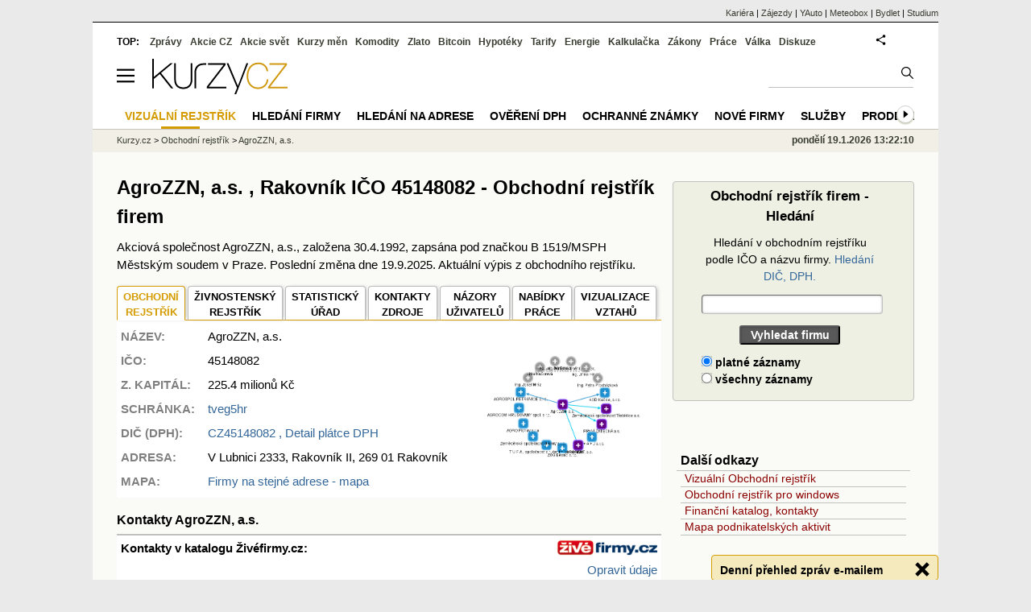

--- FILE ---
content_type: text/html; charset=utf-8
request_url: https://rejstrik-firem.kurzy.cz/45148082/agrozzn-as/
body_size: 14860
content:
<!DOCTYPE html>
<html lang="cs">
	<head>
	<meta http-equiv="X-UA-Compatible" content="IE=edge">

	
	<script>z_start = new Date();mobile_view=false;jsmobil=0;pp_gemius_identifier='0niQAutsv0Sx00j7k26sM8cPDkFkqUMVN0OZjsogK7T.r7';var pp_gemius_use_cmp=true;window['gtag_enable_tcf_support']=true</script>


	<meta charset="utf-8"><meta http-equiv="content-language" content="cs">
	<title>AgroZZN, a.s. , Rakovník IČO 45148082 - Obchodní rejstřík firem | Kurzy.cz</title>
	<meta name="description" content="AgroZZN, a.s., V Lubnici, Rakovník, výpis z obchodního rejstříku - adresa sídla firmy, majitelé, vedení firmy, založení a vznik obchodní společnosti, předměty činnosti, aktuální výpis AgroZZN, a.s."><meta property='og:image' content='https://i.fin.cz/og/rejstrik-firem.kurzy.cz/45148082/agrozzn-as___add[260119].png' /><meta name="author" content="Kurzy.cz">

	
		<meta name="viewport" content="width=990">
		<script>
	/* <![CDATA[ */
	var a_adv={im:function(t){},ram:function(t){},repairIE:function(t){},all:function(t){},get_one:function(t){},rscript:function(t){},mscript:function(t){}}
	var alia_gSeznamSession
	var alia_adv = {code:'wCFdHome',mc_msg_top:'11457',mc_msg_bot:'10596',mc_msg_rtb:'10596',AdFormCat:'33',tree_code:'wCFdHome',flavour:'full',noview:'',lv:'1',nm:'1'};  
	var alia_gAdServer = 'rs.kurzy.cz'; 
	/*var alia_gAdServer = 'www.kurzy.cz';*/ 
	var alia_gAdPosition = 'wCentrumFirem';
	var alia_gAdvBulkTemplates  = '______________';
	
		alia_adv.imm = '[base64]'; 
		var alia_gAdvBulkPositions  = '[base64]'; 
		var alia_gAdvPriority = '_doublesky_300adsense_|_250stranka_300adsense_|_topexclusiv_rectangle_|_rectangle_'
	
	var alia_gCode = 'wCFdHome';
	var alia_gLV = '1'
	var alia_gAdSpecialPosition = ''   
	
	var alia_gDFP = 1
	
	var alia_gVersion = ''
	var alia_adv_params = {};
	var a_adv_cizadb = false;
	var alia_gPrf = 'prf';
	/* ]]> */
</script>



	

	<script src="//s.fin.cz/l/levelN.asp?flavour=full&lmf=251218" async></script>

	 <link type="text/css" href="https://s.fin.cz/l/lm6.css?v=322" rel="stylesheet" media="all"> 

	
	
	<link rel="alternate" type="application/rss+xml" title="RSS kurzy.cz" href="https://www.kurzy.cz/zpravy/util/forext.dat?type=rss">
    <script defer src="https://s.fin.cz/l/js/all2025.js?lmf=251126b" charset="utf-8"></script>

	
	<script src="//ajax.googleapis.com/ajax/libs/jquery/3.6.0/jquery.min.js"></script>

	
  <link type="text/css" href="//s.fin.cz/l/css/lm_second.css?v=0.4" rel="stylesheet" media="screen, projection">
  <link type="text/css" href="//s.fin.cz/l/css/or.css?v=1" rel="stylesheet" media="screen, projection">
  

  
  <script src="//s.fin.cz/vor/jquery-ui-1.10.4.custom.min.js"></script>
<script src="//s.fin.cz/vor/jquery.qtip.min.js"></script>
<script src="//s.fin.cz/vor/cytoscape.min.js"></script>
<script src="//s.fin.cz/vor/cytoscape-plugins.min.js"></script>
<script src="//s.fin.cz/vor/rf_frame.js?v=1.3"></script>



	
		
	</head>
	<body>
	
	
	<div id="adv_mobile"><script>a_adv.im('mobile')</script></div>
	
	<div id="ram" class="ecb">
	
		
		
			<div id="adv_ram"><script>a_adv.im('ram')</script></div>
		
		

		<div id="ram_inner" class="ecb">
		<script>a_adv.ram('k')</script>

		
			<div id="contentnew" class="ecb 1">
		

			
				
					<div id="adv_content"><script> a_adv.im('content') </script></div>
				
			

			
			
  

  <style>
  

  </style>

  
	<!-- levy pravy sloupec bez predelu -->
	<div id="main" class="ecb">
	  <div id="leftcolumn" class="ecb">
		
		
		<h1>AgroZZN, a.s. , Rakovník IČO 45148082 - Obchodní rejstřík firem
</h1>
		
		
		<!--lc-->
		 

<div style="margin-bottom:1em">Akciová společnost AgroZZN, a.s., založena 30.4.1992, zapsána pod značkou B 1519/MSPH Městským soudem v Praze. Poslední změna dne 19.9.2025. Aktuální výpis z obchodního rejstříku.</div>

  
  	<div id="vorgraf" style="display:none">
	  <div class="existingTag">
		<a class="closeButton"></a>
		<div id="graph"></div>
	  </div>
	</div>


  <div id="adv_topclient1" style="text-align: center"><script> a_adv.im('topclient1') </script></div>
  
  <div class="leftcolumnwidth ecb" style="line-height:1.5" itemscope itemtype="http://schema.org/Organization">

  <section class="topmenuxslide">	
  <ul id="ormenu2" class="tabs2">
      <li class="act2">
        
          
            
              <span>OBCHODNÍ<br />REJSTŘÍK</span>
            
          
        
      </li>
      <li>
        
          
            <a href="/45148082/agrozzn-as/zivnosti/"
			 itemprop="sameAs">ŽIVNOSTENSKÝ <br />REJSTŘÍK</a></li>
          
        
      <li>
        
		  <a href="/45148082/agrozzn-as/statisticky-urad/" title="Data z Českého statistického úřadu" itemprop="sameAs">STATISTICKÝ<br />ÚŘAD</a>
        
      </li>
      <li>
		
        
          <a href="/45148082/agrozzn-as/zdroje/" title="Zdroje dat o subjektu">KONTAKTY<br />ZDROJE</a>
        
        		
      </li>
      <li>
		
		
          <a href="/45148082/agrozzn-as/nazory-diskuze-forum/">NÁZORY<br />UŽIVATELŮ</a>
        
        
	  </li>
      <li>
        
          
            <a href="/45148082/agrozzn-as/nabidky-prace/" title="Volná pracovní místa v AgroZZN, a.s.">NABÍDKY <br />PRÁCE</a>
          
        
      </li>
	  
      <li>
        
          <a href="" class="vorgraf" id="CZC45148082-1" title="AgroZZN, a.s. - Vizualizace vztahů v obchodním rejstříku" itemprop="sameAs">VIZUALIZACE <br />VZTAHŮ</a>
        
      </li>
	  
  </ul>
  </section>

  
    <div class="vcard">
      <table id="orsmallinfotab">
        <tr>
          <td style="vertical-align:top"><strong>NÁZEV:</strong></td>
		  <td><span class="fn org" itemprop="legalName">AgroZZN, a.s.</span></td>
		  
          <td rowspan="4">
             
              <img loading="lazy" src="https://rejstrik-firem.kurzy.cz/loga-firem/82/80/45148082-agrozzn-as.png" alt="AgroZZN, a.s. - logo" itemprop="logo" />
            
          </td>
          <td rowspan="7" style="text-align:right">
              
                <div style="width:200px">
                  <a href="" class="vorgraf" id="CZC45148082-2" title="AgroZZN, a.s. - Grafické zobrazení vztahů rejstříku firem">
                    <img loading="eager" src="/rejstrik-nahled/vor-45148082-agrozzn-as.png" alt="AgroZZN, a.s. - náhled vizuálního zobrazení vztahů obchodního rejstříku" style="max-width:190px" itemprop="image" />
                  </a>
                </div>
			  
          </td>
        </tr>
		
  
        
		<tr><td><strong>IČO:</strong></td><td>45148082</td></tr>
        

		
          <tr><td><strong>Z. KAPITÁL:</strong></td>
			<td>
			  
			  
				   225.4 milionů 
				  Kč
			  			  
			</td>
		  </tr>
        

		
        
          <tr>
            <td><strong>SCHRÁNKA: </strong></td>
            <td><a href="/45148082/agrozzn-as/datove-schranky/" title="Kontakty: Datová schránka">tveg5hr</a>
			</td>
          </tr>
        
		

		
        
          <tr>
			<td style="vertical-align:top"><strong>DIČ (DPH):</strong></td><td colspan="2"> 
			  <a href="/45148082/agrozzn-as/registrace-dph/" title="DIČ: CZ45148082">
			  <span itemprop="vatID">CZ45148082</span>
			  , Detail  plátce DPH
			  
			  </a>

			  
			</td>
		  </tr>
        
		

		

        

        <tr><td style="vertical-align:top"><strong>ADRESA:</strong></td>
		  <td colspan="2"><span itemprop="address">V Lubnici 2333, Rakovník II, 269 01 Rakovník

</span></td>
		</tr>        

        
          <tr>
            <td><strong>MAPA:</strong></td>
			<td colspan="2"><a href="https://regiony.kurzy.cz/rakovnik/v-lubnici/2333">Firmy na stejné adrese - mapa</a>
            </td>
          </tr>
        

        
      </table>

      
        <div style="display:none" itemprop="address" itemscope itemtype="http://schema.org/PostalAddress">
		<span class="adr"> 		  
		<span class="street-address" itemprop="streetAddress">V Lubnici 2333</span>
		<span class="locality" itemprop="addressLocality">Rakovník</span>
		<span class="postal-code" itemprop="postalCode">26901</span>
		</span>
        </div>
      
    </div>
    <meta itemprop="foundingDate" content="1992-04-30" />
    

  

  <div id="adv_topexclusiv">
	<script>a_adv.im('topexclusiv')</script>
</div>

  <div id="adv_rectangle">
	<script>a_adv.im('rectangle')</script>
  </div>



  
    

      


        <h2 id="kontakty" style="margin-top:1em">Kontakty AgroZZN, a.s.</h2>
        <div style="background-color: white;border-bottom: 2px solid silver;border-top:2px solid silver;line-height:1.8;padding:5px">
          <a href="/~nr/45148082/agrozzn-as/zivefirmy/poptavka"><img loading="lazy" src="https://rejstrik-firem.kurzy.cz/static/rejstrik-firem/zivefirmy-logo.gif" alt="" style="float:right;width:125px;text-align:right" /></a>

          
			
			  <div style="position:absolute; bottom:5px; right:5px;text-align:right"><a href="/~nr/45148082/agrozzn-as/zivefirmy/poptavka">Odeslat poptávku firmě <br />AgroZZN, a.s.</a></div>
			  
          

          <h3>Kontakty v katalogu Živéfirmy.cz:</h3>		  
          
			
            <div style="float:right"><a href="/~nr/45148082/agrozzn-as/zivefirmy-doplnit">Opravit údaje</a></div>
          	
			<div style="clear:both"></div>
			<table>
              
                <tr><td style="width:110px;color:gray;vertical-align:top"><b>TELEFON:</b></td><td itemprop="telephone">313 283 200 &nbsp;- generální ředitel</td></tr>
              
              
                <tr><td style="width:110px;color:gray"><b>EMAIL:</b></td><td><a href="mailto:sekretariat@agrozzn.cz" itemprop="email">sekretariat@agrozzn.cz</a></td></tr>
              
              
                <tr><td style="color:gray"><b>WWW:</b></td><td><a href="http://www.agrozzn.cz" rel="nofollow">www.agrozzn.cz</a></td></tr>
              

              
              
              
            </table>

          
        </div>
      

      <script> $('#sluzbycz').click(function(){if(this.href.indexOf('affil')<0)window.location = this.href+='?sys_affil=576013'; }); </script>
	  
    


	
	  
	  

	



  



  

	  
	  <br>
      <h2 id="zmeny" class="id">Poslední změny a události AgroZZN,&nbsp;a.s.</h2>
      

<div>

  

  


  <table class="pd rca rowcl padall" style="margin-bottom:5px">
	
	<tr class="typ2">
	  <td class="r">
		
		<a href="/rejstrik-firem/DO-45148082-agrozzn-as/#id_sekce_osoba">19.9.2025</a>
		
		<!--b-->&nbsp;<!--e-->
	  &nbsp;
	  </td>
	  <td class="justify">
	  
		
		  Člen dozorčí rady <a href="/osoba/501649/">Ing. Miroslav Lněnička CSc.</a>
		
	  </td>
	</tr>
	
	<tr class="typ0">
	  <td class="r">
		
		<a href="/rejstrik-firem/DO-45148082-agrozzn-as/#id_sekce_osoba">19.9.2025</a>
		
		<!--b-->&nbsp;<!--e-->
	  &nbsp;
	  </td>
	  <td class="justify">
	  
		
		  Vymazán člen dozorčí rady <span style="color:gray;text-decoration:line-through">Ing. Miroslav Lněnička CSc.</span> 
		
	  </td>
	</tr>
	
	<tr class="typ2">
	  <td class="r">
		
		<a href="/rejstrik-firem/DO-45148082-agrozzn-as/#id_sekce_osoba">5.6.2024</a>
		
		<!--b-->&nbsp;<!--e-->
	  &nbsp;
	  </td>
	  <td class="justify">
	  
		
		  Změna: Člen představenstva <a href="/osoba/289053/">Ing. Josef Mráz</a>
		
	  </td>
	</tr>
	
	<tr class="typ0">
	  <td class="r">
		
		<a href="/rejstrik-firem/DO-45148082-agrozzn-as/#id_sekce_pp">5.6.2024</a>
		
		<!--b-->&nbsp;<!--e-->
	  &nbsp;
	  </td>
	  <td class="justify">
	  
		
		  Vymazán předmět podnikání: <span style="color:gray;text-decoration:line-through">opravy silničních vozidel&nbsp;...</span> 
		
	  </td>
	</tr>
	
	<tr class="typ0">
	  <td class="r">
		
		<a href="/rejstrik-firem/DO-45148082-agrozzn-as/#id_sekce_pp">5.6.2024</a>
		
		<!--b-->&nbsp;<!--e-->
	  &nbsp;
	  </td>
	  <td class="justify">
	  
		
		  Vymazán předmět podnikání: <span style="color:gray;text-decoration:line-through">provozování emisní stanice&nbsp;...</span> 
		
	  </td>
	</tr>
	
	<tr class="typ0">
	  <td class="r">
		
		<a href="/rejstrik-firem/DO-45148082-agrozzn-as/#id_sekce_pp">5.6.2024</a>
		
		<!--b-->&nbsp;<!--e-->
	  &nbsp;
	  </td>
	  <td class="justify">
	  
		
		  Vymazán předmět podnikání: <span style="color:gray;text-decoration:line-through">opravy ostatních dopravních prostředků a pracovních strojů&nbsp;...</span> 
		
	  </td>
	</tr>
	
	<tr class="typ2">
	  <td class="r">
		
		<a href="/rejstrik-firem/DO-45148082-agrozzn-as/#id_sekce_firma">3.5.2024</a>
		
		<!--b-->&nbsp;<!--e-->
	  &nbsp;
	  </td>
	  <td class="justify">
	  
		
		  
		
	  </td>
	</tr>
	
  </table>


  


</div>




      
        <div style="width:100%;text-align:right;margin-bottom:1em">
          <a href="/45148082/agrozzn-as/zmeny/"><b>Všechny změny a události ve společnosti AgroZZN,&nbsp;a.s.</b></a>
        </div>
      
	  

	  	

	

  
	
	  <div style="width:100%;text-align:right;font-size:13px"><a name="form" id="zobraz_selekci" style="cursor:pointer">Zobraz formulář pro selekci výpisu obchodního rejstříku</a> </div>
<div id="selekce_vypisu" style="display:none">
  <h3>Selekce výpisu z rejstříku AgroZZN, a.s.</h3>
<form name="or_search" method="get" action="/45148082/agrozzn-as/vztahy/" class="simpleform">	
  
  <table id="or_select_table" class="formpart" style="width:100%">
	<tr style="padding:2px 0">
	  <td style="padding:0 0 0 20px"><select name="pg_field" id="id_pg_field">
  <option value="0" selected>Fyzické osoby</option>

  <option value="1">Právnické osoby</option>

  <option value="2">Předměty podnikání</option>

</select></td>
	  <td><b>Aktuální vztahy</b>&nbsp;<input type="checkbox" name="zive_field" id="id_zive_field" checked>&nbsp;</td>
	  <td><b>Historické vztahy</b>&nbsp;<input type="checkbox" name="hist_field" id="id_hist_field">&nbsp;</td>		  
	  <td><input type="submit" value="Vyhledat" style="float:right;margin-right:1em" /></td>
	</tr>
  </table>
</form>
</div>
<script>
$(document).ready(function(){
  $("#zobraz_selekci").click(function(){
    $("#selekce_vypisu").toggle(500);
  });
});
</script>

	
  

  
	
    <h2 style="font-size:16px">Obchodní rejstřík:  
  
    
        aktuální&nbsp;výpis
    <span class="orbar">|</span> 
  

    
        <a href="/rejstrik-firem/DO-45148082-agrozzn/">úplný výpis</a>
    <span class="orbar">|</span> 

    
        
		<a href="/45148082/agrozzn-as/vztahy/" title="Obchodní rejstřík, Živnostenský rejstřík">vztahy osob</a>
        
    
    <span class="orbar">|</span> 

    
        
		<a href="/45148082/agrozzn-as/sbirka-listin/">sbírka&nbsp;listin&nbsp;(114)</a>
        
    
</h2>


    
	<div style="margin-top:1em">
      
		<div id="ormaininfotab" title="AgroZZN, a.s. – obchodní rejstřík, aktuální výpis" data-thumb="1">
  <div>
	<h2>AgroZZN, a.s. – obchodní rejstřík, aktuální výpis</h2>
	



<div>
  <div class="dvt1">
	<div class="dvr1">
	  <div class="dvc1">
		<b>Datum vzniku a zápisu</b>
	  </div>
	  <div class="dvc1">
		<div>30.&nbsp;duben&nbsp;1992&nbsp;</div>
	  </div>
	  
	</div>
  </div>

  
  
<div class="dvt1">	
  <div class="dvr1">
	<div class="dvc1">
	  
	  <b><span id="id_sekce_znacka"></span>Spisová značka</b>
	  		
	</div>
	<div class="dvc1" >
	  B 1519/MSPH Městský soud v Praze
	</div>
	
  </div>
</div>


  

  
  
<div class="dvt1">	
  <div class="dvr1">
	<div class="dvc1">
	  
	  <b><span id="id_sekce_nazev"></span>Obchodní firma</b>
	  		
	</div>
	<div class="dvc1" >
	  AgroZZN, a.s.
	</div>
	
  </div>
</div>


  

  
  
<div class="dvt1">	
  <div class="dvr1">
	<div class="dvc1">
	  
	  <b><span id="id_sekce_sidlo"></span>Sídlo</b>
	  		
	</div>
	<div class="dvc1" >
	  V Lubnici 2333, Rakovník II, 269 01 Rakovník
	</div>
	
  </div>
</div>


  

  <div class="dvt1">
	<div class="dvr1">
	  <div class="dvc1">
		<b>Identifikační číslo</b>
	  </div>
	  <div class="dvc1">
		<div>45148082&nbsp;</div>
	  </div>
	  
	</div>
  </div>

  <div class="dvt1">
	<div class="dvr1">
	  <div class="dvc1">
		<b>Právní forma</b>
	  </div>
	  <div class="dvc1">
		<div>Akciová společnost&nbsp;</div>
	  </div>
	  
	</div>
  </div>



  
<div class="dvt1">	
  <div class="dvr1">
	<div class="dvc1">
	  
	  <b><span id="id_sekce_cinnosti"></span>Předmět podnikání</b>
	  		
	</div>
	<div class="dvc1" >
	  provozování dráhy - vlečky
	</div>
	
  </div>
</div>



  
<div class="dvt1">	
  <div class="dvr1">
	<div class="dvc1">
	  		
	</div>
	<div class="dvc1" >
	  zemědělská výroba
	</div>
	
  </div>
</div>



  
<div class="dvt1">	
  <div class="dvr1">
	<div class="dvc1">
	  		
	</div>
	<div class="dvc1" >
	  výroba, obchod a služby neuvedené v přílohách 1 až 3 živnostenského zákona
	</div>
	
  </div>
</div>



  
<div class="dvt1">	
  <div class="dvr1">
	<div class="dvc1">
	  		
	</div>
	<div class="dvc1" >
	  činnost účetních poradců, vedení účetnictví, vedení daňové evidence
	</div>
	
  </div>
</div>



  
<div class="dvt1">	
  <div class="dvr1">
	<div class="dvc1">
	  		
	</div>
	<div class="dvc1" >
	  silniční motorová doprava - nákladní vnitrostátní provozovaná vozidly o největší povolené hmotnosti do 3,5 tuny včetně, - nákladní vnitrostátní provozovaná vozidly o největší povolené hmotnosti nad 3,5 tuny
	</div>
	
  </div>
</div>



  
<div class="dvt1">	
  <div class="dvr1">
	<div class="dvc1">
	  		
	</div>
	<div class="dvc1" >
	  speciální ochranná dezinfekce, dezinsekce a deratizace - bez použití toxických nebo vysoce toxických chemických látek a chemických přípravků s výjimkou speciální ochranné dezinfekce, dezinsekce a deratizace v potravinářských a zemědělských provozech, - v potravinářských nebo zemědělských provozech, - toxickými nebo vysoce toxickými chemickými látkami nebo chemickými přípravky, s výjimkou speciální ochranné dezinsekce a deratizace v potravinářských nebo zemědělských provozech
	</div>
	
  </div>
</div>



  
<div class="dvt1">	
  <div class="dvr1">
	<div class="dvc1">
	  		
	</div>
	<div class="dvc1" >
	  prodej chemických látek a chemických přípravků klasifikovaných jako vysoce toxické a toxické
	</div>
	
  </div>
</div>



  
<div class="dvt1">	
  <div class="dvr1">
	<div class="dvc1">
	  		
	</div>
	<div class="dvc1" >
	  distribuce pohonných hmot
	</div>
	
  </div>
</div>



  
<div class="dvt1">	
  <div class="dvr1">
	<div class="dvc1">
	  		
	</div>
	<div class="dvc1" >
	  pronájem nemovitostí, bytů a nebytových prostor.
	</div>
	
  </div>
</div>



  
<div class="dvt1">	
  <div class="dvr1">
	<div class="dvc1">
	  		
	</div>
	<div class="dvc1" >
	  kontrolní testování profesionálních zařízení pro aplikaci přípravků
	</div>
	
  </div>
</div>







  <h2 style="margin-top:10px">Statutární orgán - představenstvo</h2>
  <div class="dvt1">
	<div class="dvr1">
	  <div class="dvc1">		
		<div style="padding-left:10px">
		<b style="color:gray"><span id="id_sekce_firma"></span><span id="id_sekce_xfirma"></span><span id="id_sekce_osoba"></span>
		  
		  Předseda představenstva
		</b>
		</div>
	  </div>	
	  <div class="dvc1o" >
		
		  
			
			<a href="/osoba/465727/">Ing. Jan Bretšnajdr

</a> <br /> Rakovník
			
			

<br /> Den vzniku funkce: 1.&nbsp;červen&nbsp;2021



<br /> Den vzniku členství: 1.&nbsp;červen&nbsp;2021



			


		  
		
	  </div>

	  
	</div>
  </div> 

  
  <div class="dvt1">
	<div class="dvr1">
	  <div class="dvc1">		
		<div style="padding-left:10px">
		<b style="color:gray">
		  
		  Místopředseda představenstva
		</b>
		</div>
	  </div>	
	  <div class="dvc1o" >
		
		  
			
			  <a href="/26185610/agrofert-as/">AGROFERT, a.s.</a> IČO: 26185610 <br /> Pyšelská 2327/2, Chodov, 149 00 Praha
			
			

<br /> Den vzniku funkce: 3.&nbsp;květen&nbsp;2024



<br /> Den vzniku členství: 3.&nbsp;květen&nbsp;2024



			


		  
		
	  </div>

	  
	</div>
  </div> 

  
  <div class="dvt1">
	<div class="dvr1">
	  <div class="dvc1">		
		<div style="padding-left:10px">
		<b style="color:gray">
		  
		  Při výkonu funkce zastupuje
		</b>
		</div>
	  </div>	
	  <div class="dvc1o" >
		
		  
			
			<a href="/osoba/289053/">Ing. Josef Mráz

</a> <br /> Praha
			
			





			


		  
		
	  </div>

	  
	</div>
  </div> 

  
  <div class="dvt1">
	<div class="dvr1">
	  <div class="dvc1">		
		<div style="padding-left:10px">
		<b style="color:gray">
		  
		  Člen představenstva
		</b>
		</div>
	  </div>	
	  <div class="dvc1o" >
		
		  
			
			<a href="/osoba/537052/">Ing. Jiřina Hrubá

</a> <br /> okres Louny
			
			



<br /> Den vzniku členství: 1.&nbsp;červen&nbsp;2021



			


		  
		
	  </div>

	  
	</div>
  </div> 

  <h2 style="margin-top:10px"></h2>
  <div class="dvt1">
	<div class="dvr1">
	  <div class="dvc1">		
		<div style="padding-left:10px">
		<b style="color:gray">
		  
		  Počet členů
		</b>
		</div>
	  </div>	
	  <div class="dvc1o" >
		
		   3
		
	  </div>

	  
	</div>
  </div> 

  
  <div class="dvt1">
	<div class="dvr1">
	  <div class="dvc1">		
		<div style="padding-left:10px">
		<b style="color:gray">
		  
		  Způsob jednání
		</b>
		</div>
	  </div>	
	  <div class="dvc1o" >
		
		  Jménem společnosti jedná představenstvo: a) společně dva členové představenstva, z nichž jeden je předsedou nebo místopředsedou představenstva, nebo b) společně tři členové představenstva v záležitostech  zcizování nebo zatěžování  akcií a jiných podílů na právnických osobách v majetku společnosti, nebo c)  samostatně člen představenstva nebo společně členové představenstva, které k tomu jednání v určitém rozsahu nebo na určitou dobu pověří představenstvo svým rozhodnutím. 
		
	  </div>

	  
	</div>
  </div> 

  <h2 style="margin-top:10px">Dozorčí rada</h2>
  <div class="dvt1">
	<div class="dvr1">
	  <div class="dvc1">		
		<div style="padding-left:10px">
		<b style="color:gray">
		  
		  Člen dozorčí rady
		</b>
		</div>
	  </div>	
	  <div class="dvc1o" >
		
		  
			
			<a href="/osoba/426260/">Jitka Kučerová

</a> <br /> okres Rakovník
			
			



<br /> Den vzniku členství: 1.&nbsp;červen&nbsp;2021



			


		  
		
	  </div>

	  
	</div>
  </div> 

  
  <div class="dvt1">
	<div class="dvr1">
	  <div class="dvc1">		
		<div style="padding-left:10px">
		<b style="color:gray">
		  
		  Předseda dozorčí rady
		</b>
		</div>
	  </div>	
	  <div class="dvc1o" >
		
		  
			
			<a href="/osoba/641696/">Ing. Petra Procházková

</a> <br /> Praha
			
			

<br /> Den vzniku funkce: 1.&nbsp;červen&nbsp;2021



<br /> Den vzniku členství: 1.&nbsp;červen&nbsp;2021



			


		  
		
	  </div>

	  
	</div>
  </div> 

  
  <div class="dvt1">
	<div class="dvr1">
	  <div class="dvc1">		
		<div style="padding-left:10px">
		<b style="color:gray">
		  
		  Člen dozorčí rady
		</b>
		</div>
	  </div>	
	  <div class="dvc1o" >
		
		  
			
			<a href="/osoba/501649/">Ing. Miroslav Lněnička
 CSc.
</a> <br /> Olomouc
			
			



<br /> Den vzniku členství: 4.&nbsp;únor&nbsp;2025



			


		  
		
	  </div>

	  
	</div>
  </div> 

  <h2 style="margin-top:10px"></h2>
  <div class="dvt1">
	<div class="dvr1">
	  <div class="dvc1">		
		<div style="padding-left:10px">
		<b style="color:gray">
		  
		  Počet členů
		</b>
		</div>
	  </div>	
	  <div class="dvc1o" >
		
		   3
		
	  </div>

	  
	</div>
  </div> 

  
  <div class="dvt1">
	<div class="dvr1">
	  <div class="dvc1">		
		<div>
		<b>
		  
		  Jediný akcionář
		</b>
		</div>
	  </div>	
	  <div class="dvc1o" >
		
		  
			
			  <a href="/26185610/agrofert-as/">AGROFERT, a.s.</a> IČO: 26185610 <br /> Pyšelská 2327/2, 149 00 Praha
			
			





			


		  
		
	  </div>

	  
	</div>
  </div> 





  <div class="dvt1">	
  <div class="dvr1">
	<div class="dvc1">
	  
	  <b><span id="id_sekce_akcie"></span>Akcie</b>
	  		
	</div>
	<div class="dvc1" >

	počet 1 ks 
	kmenové akcie na jméno
	
	v zaknihované podobě
	
	ve jmenovité hodnotě 225 439 722,-Kč	
  
	</div>
	
  </div>
</div>




  <div class="dvt1">	
  <div class="dvr1">
	<div class="dvc1">
	  
	  <b><span id="id_sekce_kapital"></span>Základní kapitál</b>
	  		
	</div>
	<div class="dvc1" >

  225 439 722,-Kč <br />
  
  
  
	</div>
	
  </div>
</div>





</div>

	
  </div>
</div>

      
      <br>

	  
    
	  	  



	  
        <h3><a href="/45148082/agrozzn-as/sbirka-listin/">Sbírka listin</a>, nejnovější listiny</h3>
        
<table class="pd leftcolumnwidth rca">
<thead>
<tr>
<th>Číslo listiny</th><th>Typ listiny</th>
<th>Vznik listiny</th>
<th>Založeno do SL</th>
<th>Stránek</th>

</tr>
</thead>
<tbody>

<tr>
<td>

  
  <a href="/~nr/45148082/agrozzn-as/sbirka-listin/45148082-b-1519sl123msph/">B 1519/SL123/MSPH</a>
  

</td>
<td> účetní závěrka [2013], výroční zpráva [2013], zpráva o vztazích dle §66a ods.9, zpráva auditora<!-- a --></td>
<td class="rght">21.03.2014</td>
<td class="rght">26.11.2014</td>
<td class="rght">46</td>
</tr>

<tr>
<td>

  
  <a href="/~nr/45148082/agrozzn-as/sbirka-listin/45148082-b-1519sl122msph/">B 1519/SL122/MSPH</a>
  

</td>
<td> notářský zápis
 NZ 509/2014-projekt rozdělení<!-- a --></td>
<td class="rght">22.09.2014</td>
<td class="rght">20.10.2014</td>
<td class="rght">45</td>
</tr>

<tr>
<td>

  
  <a href="/~nr/45148082/agrozzn-as/sbirka-listin/45148082-b-1519sl121msph/">B 1519/SL121/MSPH</a>
  

</td>
<td> zpráva auditora
 +zahaj.rozvaha k 1.1.2014<!-- a --></td>
<td class="rght">01.01.2014</td>
<td class="rght">20.10.2014</td>
<td class="rght">75</td>
</tr>

</tbody>
</table>


        <a href="/45148082/agrozzn-as/sbirka-listin/">Sbírka listin AgroZZN, a.s.</a>
        <br> &nbsp;
      

      <br />
	  <h3>Aktuální výpis z obchodního rejstříku - veřejný rejstřík</h3>
      <div style="width:100%;text-align:justify">
        Tato stránka obsahuje aktuální výpis  
  údajů firmy <b>AgroZZN, a.s.</b> 
  Údaje byly staženy 9. října 2025 z <a href="https://dataor.justice.cz/" rel="nofollow">datové služby justice.cz</a> dle IČO <a href="/~nr/45148082/agrozzn-as/" rel="nofollow"><b>45148082</b></a>
	a údaje ve výpise nebyly dle systému ARES do dnešního dne změněny. <br /> <br />

  <p>
  Z důvodu ochrany osobních údajů nejsou na stránce data narození a úplné adresy fyzických osob. 
  Kompletní výpis včetně dat narození a adres lze zobrazit po zadání IČO <a href="/~nr/45148082/agrozzn-as/" rel="nofollow"><b>45148082</b></a> na originální stránce obchodního rejstříku <a href="http://or.justice.cz" rel="nofollow" target="_blank">justice.cz</a>. 
  </p>
  
  <p>
  Výpis z obchodního (spolkového) rejstříku uváděný na stránkách serveru Kurzy.cz má pouze informativní hodnotu k datu uvedenému v záhlaví výpisu, nenahrazuje oficiální výpis z obchodního (spolkového) rejstříku 
	a nelze jej použít při právních úkonech, např. při jednáních se státními úřady. Oficiální výpis je možné pořídit u libovolného rejstříkového soudu, v jakékoli notářské kanceláři, na obecním či městském úřadě 
	a na pobočkách pošty se službou Czech POINT.
	</p> 
	

      </div>
    </div>

    <br />
    

	
  

  

  

  

  

  

  


  


  

  

  












<section>
  <h3 style="margin-top:2em">Zdroje dat a ochrana osobních údajů</h3>
  <p>
    Kurzy.cz zobrazují pouze údaje z otevřených dat, z informací zveřejněných orgány veřejné správy 
    nebo z databází, které zpracováváme jako zpracovatel na základě smlouvy s jiným správcem 
    (např. ŽivéFirmy.cz). Osobní údaje jsou zveřejňovány v souladu s Nařízením (EU) 2016/679 (GDPR) 
    a zákonem č. 110/2019 Sb. Podrobnosti o rozsahu zpracování a právech subjektů údajů najdete 
	v dokumentu <strong>„<a href="https://www.kurzy.cz/osobni-udaje/verejne-zdroje/">Zpracování osobních údajů z veřejných zdrojů</a>“</strong>.
	
  </p>
  <h3>Žádosti, námitky a opravy</h3>
  <p>
    Žádosti a připomínky ke zveřejněným údajům posílejte na 
    <a href="mailto:info@kurzy.cz">info@kurzy.cz</a>. Protože údaje nepřebíráme přímo od subjektů 
    údajů, ale z veřejných zdrojů, nemusíme být schopni Vás jednoznačně identifikovat jen podle 
    jména a příjmení. Pro urychlení prosím uveďte i bližší identifikaci (např. adresu, datum 
    narození) nebo odkaz na konkrétní stránku Kurzy.cz, kde jste uvedeni.
  </p>
  <p>
    Pokud zjistíte nesoulad s původním rejstříkem, napište nám na 
    <a href="mailto:info@kurzy.cz">info@kurzy.cz</a> a uveďte stránku a případně IČ subjektu. 
    Je-li chyba už ve zdrojovém rejstříku, obraťte se na příslušnou instituci uvedenou na stránce 
	<strong>„<a href="/45148082/agrozzn-as/zdroje/">Kontakty a zdroje</a>“</strong>, aby mohla být oprava promítnuta i do dalších navázaných databází.
  </p>
</section>







  <hr />
  <div style="margin:0 auto;text-align:center">
    
      <a href="" class="vorgraf" id="CZC45148082-3" title="AgroZZN, a.s. - Grafické zobrazení vztahů rejstříku firem">
    
    <img loading="lazy" src="/rejstrik-nahled/vor-45148082-agrozzn-as.png" alt="AgroZZN, a.s. - náhled vizuálního zobrazení vztahů obchodního rejstříku" style="max-width:190px" itemprop="image" />
    
      </a>
    <br />
 
    <div style="color:gray;font-size:.9em">Vizualizace vztahů v obchodním rejstříku na <a href="https://www.podnikani.cz/">podnikani.cz</a></div>
  </div>




</div>

<div id="mediatelframe"></div>


  <br><br>
  <div id="faqpage"><h2>Otázky a odpovědi ke společnosti AgroZZN, a.s.</h2><ul itemscope itemtype="https://schema.org/FAQPage"><li id="faq_0" itemscope itemprop="mainEntity" itemtype="https://schema.org/Question"><h3 itemprop="name">Jaká je poslední změna u firmy AgroZZN, a.s. v rejstříku?</h3><div itemscope itemprop="acceptedAnswer" itemtype="https://schema.org/Answer"><div itemprop="text"><p>Člen dozorčí rady Ing. Miroslav Lněnička CSc. 19.9.2025. <a href="https://rejstrik-firem.kurzy.cz/45148082/agrozzn-as/">Další změny u firmy</a>.</p></div></div></li> <li id="faq_1" itemscope itemprop="mainEntity" itemtype="https://schema.org/Question"><h3 itemprop="name">Jaký je kontakt na firmu AgroZZN, a.s.?</h3><div itemscope itemprop="acceptedAnswer" itemtype="https://schema.org/Answer"><div itemprop="text"><p>Tel. 313 283 200. <a href="https://rejstrik-firem.kurzy.cz/45148082/agrozzn-as/">Další kontakty na firmu AgroZZN, a.s.</a></p></div></div></li></ul></div>
  <br><br>





		<!--/lc-->
		<div id="hsocial"></div>

		<!--html_bot-->
					 

		<div id="bzpravy"></div>
		
		
		
		  <div id="adv_left"> <script> a_adv.im('left') </script> </div>
		  <div id="adv_doubleskylevy"> <script>a_adv.im('doubleskylevy')</script> </div>
		
	  </div> <!--/leftcolumn-->

	  <div id="middlecolumn" onclick="Show_hide_rightcolumn()"></div>
	  <div id="rightcolumn" class="ecb"><div id="rightcolumn_hidden_button" onclick="Show_hide_rightcolumn()" title="Skrýt sloupec">X&nbsp;</div>
		
		  


	
	
	<div id="adv_250stranka" class="ecb">
		<script> a_adv.im('250stranka')</script>
	</div>
	<div id="adv_250stranka_n"><script>a_adv.repairIE('250stranka')</script></div>
	
	
	
	<div id="adv_doublesky" class="ecb">
		<script> a_adv.im('doublesky')</script>
	</div>
	<div id="adv_doublesky_n"><script>a_adv.repairIE('doublesky')</script></div>
	
	


		  
		  

	<div id="adv_placenyzaznamall">
		<script> a_adv.im('placenyzaznamall')</script>
	</div>

	





<div id="adv_300adsense" class="ecb">
	<script> a_adv.im('300adsense')</script>
</div>





	
		
		    <div id="adv_textovkaall">
				<script> a_adv.im('textovkaall') </script>
			</div>
		
			




		  
  
<div>
  <form name="or_search" class="simpleform" method="get" action="/hledej/">	
			  
	<table id="or_search_table" style="width:97%">
	  <caption>Obchodní rejstřík firem - Hledání</caption>
	  <tr><th><label for="s" style="font-weight:normal">Hledání v obchodním rejstříku podle IČO a názvu firmy. <a href="https://rejstrik-firem.kurzy.cz/hledej-dph/">Hledání DIČ, DPH.</a></label></th></tr>
	  <tr>
		<th>		  
		  <input type="text" name="s" maxlength="40" minlength="3" size="30" style="width:100%" required id="id_s"> 
		</th>
	  </tr>
	  <tr><th><input type="submit" value="Vyhledat firmu"></th></tr>	  
	  <tr>
		<td>
		  <div id="id_r"><div>
    <label for="id_r_0"><input type="radio" name="r" value="True" id="id_r_0" checked>
 platné záznamy</label>

</div><div>
    <label for="id_r_1"><input type="radio" name="r" value="False" id="id_r_1">
 všechny záznamy</label>

</div>
</div>
		</td>
	  </tr>
	</table>
  </form>
</div>


<br />
<div id="adv_nestandardni">
  <script> a_adv.im('nestandardni') </script>
</div>

<div class="outbox menuright">
  <h3>Další odkazy</h3>
  <ul>
	<li><a href="https://www.podnikani.cz/">Vizuální Obchodní rejstřík</a></li>
	<li><a href="https://data.kurzy.cz/gad/obchodni-rejstrik.gadget" title="Windows (Vista, 7) gadget">Obchodní rejstřík pro windows</a></li>
	<li><a href="https://www.kurzy.cz/katalog/" title="Adresy, kontakty, telefony, email, www stránky firem.">Finanční katalog, kontakty</a></li>
	<li><a href="https://regiony.kurzy.cz/" title="Mapa rozložení podnikatelských aktivit v státu ČR.">Mapa podnikatelských aktivit</a></li>
  </ul>
</div>


<script>emb_event_id=2;emb_event_slug='denni-prehled-zprav';emb_subcat_id=0;emb_boxtitle='Denní přehled zpráv e-mailem';emb_boxcatname='';emb_boxcattext='';emb_boxnoshow=30; </script>





		  















		
	
	﻿<div class="okenko-investora ecb"><h4><a href="https://zpravy.kurzy.cz/okenko-pro-podnikatele/" title="Rubrika Okénko pro podnikatele">Okénko pro podnikatele</a></h4><div class="okenko-investora-rotate2" data-carousel="{auto: 5000, speed: 1000, scroll: 1, visible: 3, vertical: true, norotate:3}"><ul class="ecb"><li class="col jedno ecb"><!- ok --><img loading="lazy" src="https://i.fin.cz/news/foto/okenko-pro-podnikatele/Antonin_Trunec_Software602_small.jpg" alt="Antonín Trunec, Software602" width="60" height="64" style="float: left" /><p class="autor">Antonín Trunec, Software602</p><p><span><a href="https://zpravy.kurzy.cz/840979-firmy-maji-elektronicky-podpis-k-dispozici-presto-vetsina-zustava-u-papiru/" title="Firmy mají elektronický podpis k dispozici, přesto většina zůstává u papíru">Firmy mají elektronický podpis k dispozici, přesto většina zůstává u papíru</a></span></p></li></ul></div></div>


		
	
    
	<br />









	



<div id="adv_stickyright"> <script> a_adv.im('stickyright') </script> </div>

	<div id="adv_squaredole" class="ecb">
		<script> a_adv.im('squaredole')</script>
	</div>


<div id="adv_sky"> <script> a_adv.im('sky') </script> </div>





		
		<div id="rzpravy"></div>
		<div id="adv_doubleskysticky"><script>a_adv.get_one('doubleskysticky', true)</script></div>
	  </div>
	  <div id="rightcolumn_hidden" onclick="Show_hide_rightcolumn()" title="Zobrazit sloupec">Zobrazit sloupec&nbsp;</div>
	  
<div id="breadservers">
	
	 
	<a href="https://www.kurzy.cz/kontakty/kariera/" title="Kariéra v kurzy.cz - volná místa">Kariéra</a> |

	
	
	

	<a href="https://www.zajezdy.cz/" title="Zájezdy a dovolená">Zájezdy</a> 
	| <a href="https://yauto.cz/" title="Auta, prodej aut - AAA , ESA a další autobazary">YAuto</a>
	| <a href="https://meteobox.cz/" title="Počasí z yr.no - Předpověď počasí online">Meteobox</a>
	| <a href="https://www.bydlet.cz/" title="Bydlení a reality">Bydlet</a>
	| <a href="https://studium.cz/" title="Kurzy, školení, rekvalifikace, daňové a účetní kurzy.">Studium</a>
	
</div>

<div id="headerlogonew" class="ecb">
	<a href="#mmenu" id="mmenubutton"><svg id="mmxopen"></svg></a>

  <a href="https://www.kurzy.cz" title="Kurzy.cz - Kurzy měn, akcie, komodity, investice">
<img loading="lazy" src="https://s.fin.cz/l/kurzy-cz-206px.svg" height="44" alt="Kurzy.cz logo" style="margin-top:10px">
</a>



  
	<div id="adv_topnewsnew"></div>
	<form action="https://www.kurzy.cz/hledani/" accept-charset="utf-8" id="mains">
	<fieldset>
		<input name="q" accesskey="v" />
		<input type="submit" value=""	title="Vyhledat" />
	</fieldset>
	</form>
</div>	
<div id="mainlinksnew">
	
	TOP:
	 
	
	<a href="https://zpravy.kurzy.cz/" title="Aktuální zpravodajství z financí">Zprávy</a><a href="https://www.kurzy.cz/akcie-cz/" title="Akcie cz online - Burza cenných papírů Praha a RM Systém, kurzy ČEZ, Erste, Moneta.">Akcie CZ</a><a href="https://www.kurzy.cz/akcie-svet/" title="Akcie ve světě">Akcie svět</a><a href="https://www.kurzy.cz/kurzy-men/" title="Kurzy měn, kurzovní lístky bank a směnáren i ČNB.">Kurzy měn</a><a href="https://www.kurzy.cz/komodity/" title="Komodity a deriváty, ropa, benzín, nafta, drahé kovy">Komodity</a><a href="https://www.kurzy.cz/zlato/" title="Zlato - Cena zlata, investiční zlato, výkup a prodej zlata">Zlato</a><a href="https://www.kurzy.cz/bitcoin/" title="Bitcoin a kryptoměny" >Bitcoin</a><a href="https://www.kurzy.cz/hypoteky/" title="Hypotéka, kalkulačka, refinancování, nabídky hypotečních bank">Hypotéky</a><a href="https://www.kurzy.cz/tarify/" title="Tarify telefonů - tarify O2, t-mobile, vodafone">Tarify</a><a href="https://www.kurzy.cz/energie/" title="Energie - srovnání ceny plynu a elektřiny. Tarify EON, ČEZ, Innogy.">Energie</a><a href="https://www.kurzy.cz/kalkulacka/" title="Kalkulačky - Mzdová kalkulačka, hypoteční a důchová kalkulačka a další kalkulačky.">Kalkulačka</a><a href="https://wwww.kurzy.cz/zakony/" title="Zákony, sbírka zákonů - zákon o DPH, stavební, živnostenský a další zákony.">Zákony</a><a href="https://www.kurzy.cz/prace/" title="Práce - Nabídky práce, volná pracovní místa, Úřad práce.">Práce</a><a href="https://www.kurzy.cz/ekonomika/valka/" title="Ekonomika války">Válka</a><a href="https://nazory.kurzy.cz/" title="Diskuze, názory, dotazy, komunita investorů.">Diskuze</a>
	
	

	
	<div id="adv_headerlogin2"> <script>a_adv.im('headerlogin2')</script> </div>
	<noscript>	
		<div style="float:right;">
		<!--[if IE]>
			<iframe src="https://www.kurzy.cz/util/comm.asp?AC=IF1" style="border:0; width: 150px; height: 20px;" frameborder="0" scrolling="no"></iframe>
		<![endif]--> 	
		<object id="loginnojs" data="https://www.kurzy.cz/util/comm.asp?AC=IF1"></object>
		</div>
	</noscript>

	
	
		

</div>

<div class="breadcrumbs ecb"><a href="https://www.kurzy.cz/" title="Kurzy měn, akcie cz online a komodity, investice online - Kurzy.cz">Kurzy.cz</a> &gt; <a href="https://rejstrik-firem.kurzy.cz/" title="Obchodní rejstřík firem, justice.cz">Obchodní rejstřík</a> &gt; <a href="https://rejstrik-firem.kurzy.cz/45148082/agrozzn-as/" title="AgroZZN, a.s. - Výpis obchodního rejstříku">AgroZZN, a.s.</a>
    <script> var alia_headertime = 'pondělí 19.1.2026 13:22:10'</script>
	<div id="adv_headertime" style="float:right">
	pondělí 19.1.2026 13:22:10
	<script>a_adv.im('headertime')</script>
	</div>

</div>







	</div> <!--/main-->
  

		
			</div>
		
			<div id="headernew">
				<div id="adv_cid"> <script> a_adv.im('cid') </script> </div>
				<div class="navbar navbarb menu-wrapper" id="navbarb"><ul class="menu"><li class="active" id="nb10596"><a class="mastera" href="https://www.podnikani.cz/" title="Vizuální rejstřík firmy a osoby·">Vizuální rejstřík</a></li><li id="nbNone"><a class="mastera" href="https://rejstrik-firem.kurzy.cz/" title="Hledání v rejstříku podle firmy·">Hledání firmy</a></li><li id="nb11504"><a class="mastera" href="https://regiony.kurzy.cz/" title="Hledání osob a firem na adrese·">Hledání na adrese</a></li><li id="nb11729"><a class="mastera" href="https://www.kurzy.cz/dph/" title="Ověření DPH·">Ověření DPH</a></li><li id="nb11548"><a class="mastera" href="https://oz.kurzy.cz/" title="Ochranné známky seznam, nejnovější·">Ochranné známky</a></li><li id="nbNone"><a class="mastera" href="https://rejstrik-firem.kurzy.cz/seznam-10/" title="Nově vzniklé firmy·">Nové firmy</a></li><li id="nb12370"><a class="mastera" href="https://rejstrik-firem.kurzy.cz/sluzby/" title="Seznam firem poskytujících vybrané  služby·">Služby</a></li><li id="nbNone"><a class="mastera" href="https://www.kurzy.cz/prodej-dat/databaze-firmy.htm" title="Prodej dat z rejstříků (obchodní, živnostenský)·">Prodej dat z rejstříků</a></li><li id="nb11444"><a class="mastera" href="https://rejstrik-firem.kurzy.cz/obchodni-rejstrik/" title="Informace o tom, co je obchodní rejstřík, kdo je v rejstříku zapsán a jaké vztahy eviduje.">O obchodním rejstříku</a></li><li id="nb11811"><a class="mastera" href="https://rejstrik-firem.kurzy.cz/rejstrik-firem/" title="Nové firmy, firmy podle velikosti, statistiky">Zajímavé seznamy</a></li><li id="nb12278"><a class="mastera" href="https://rejstrik-firem.kurzy.cz/skupinova-registrace-dph/" title="Skup. registrace DIČ/DPH">Skup. registrace DIČ/DPH</a></li><li id="nb12089"><a class="mastera" href="https://rejstrik-firem.kurzy.cz/lei/" title="LEI">LEI</a></li><li id="nb12208"><a class="mastera" href="https://zpravy.kurzy.cz/obchodni-rejstrik/" title="Zpravodajství">Zpravodajství</a></li></ul></div>
			</div>
		
		<div id="qr"></div>
		</div> <!--/ram_inner-->

		
			<div id="adv_bottom" class="ecb"><script> a_adv.im('bottom') </script></div>
			<div id="adv_stickyad" class="ecb"><script> a_adv.im('stickyad') </script></div>
		

		

	</div> <!--/ram-->

	<div id="ram_paticka" class="ecb">
		<div class="paticka">
			
			<table>
  <tr>
	<td>
	  <h4><a href="https://www.kurzy.cz/kalkulacka/" title="Kalkulačka - finanční kalkulačky online.">Kalkulačka</a> - <a href="https://www.kurzy.cz/vypocet/" title="Výpočet - výpočty mzdy, důchodu, nemocenské.">Výpočet</a></h4>
	  <p><a href="https://www.kurzy.cz/kalkulacka/vypocet-ciste-mzdy/" title="Výpočet čisté mzdy - Čistá mzda, hrubá mzda, daně, kalkulačka mzdy." >Výpočet čisté mzdy</a></p>
	  <p><a href="https://www.kurzy.cz/kalkulacka/duchodova-kalkulacka/" title="Výpočet důchodu - kalkulačka odchodu do důchodu" >Důchodová kalkulačka</a></p>
	  <p><a href="https://www.kurzy.cz/kalkulacka/pridavky-na-dite/" title="Přídavky na dítě">Přídavky na dítě</a></p>
	  <p><a href="https://www.kurzy.cz/kalkulacka/prispevek-na-bydleni/" title="Příspěvek na bydlení">Příspěvek na bydlení</a></p>
	  <p><a href="https://www.kurzy.cz/kalkulacka/rodicovsky-prispevek/" title="Rodičovský příspěvek">Rodičovský příspěvek</a></p>
	  <p><a href="https://www.kurzy.cz/kalkulacka/zivotni-minimum/" title="Životní minimum">Životní minimum</a></p>
	  <p><a href="https://www.kurzy.cz/kalkulacka/hypotecni-kalkulacka/" title="Hypoteční kalkulačka">Hypoteční kalkulačka</a></p>
	  <p><a href="https://www.kurzy.cz/povinne-ruceni/" title="POV - zákonné pojištění aut">Povinné ručení</a></p>
	  
	</td>
	<td>
	  <h4><a title="Banky a bankomaty - Česká spořitelna, ČSOB, Unicredit, GE money bank, Komerční banka" href="https://www.kurzy.cz/banky/">Banky</a> a <a href="https://www.kurzy.cz/banky/bankomaty/">Bankomaty</a></h4>
	  <p><a title="Nejlepší úroky u českých bank." href="https://www.kurzy.cz/urokove-sazby/">Úrokové sazby</a></p>
	  
	  <p><a href="https://www.kurzy.cz/hypoteky/" title="Hypotéky, kalkulačka, Nabídky hypotečních bank">Hypotéky</a>, <a title="Srovnání nabídek - všechny stavební spořitelny, on-line prodej." href="https://www.kurzy.cz/stavebni-sporeni/">Stavební spoření</a></p>
	  
	  <p><a href="https://www.kurzy.cz/smenarny/" title="Směnárny v regionech - Praha, Plzeň, Ostrava, Brno, Olomouc.">Směnárny</a> -
	  <a title="Kurz Eura" href="https://www.kurzy.cz/kurzy-men/nejlepsi-kurzy/EUR-euro/">Euro</a>,
	  <a title="Kurz dolaru" href="https://www.kurzy.cz/kurzy-men/nejlepsi-kurzy/USD-americky-dolar/">Dolar</a>
	  </p>
	  <h4><a href="https://www.kurzy.cz/prace/">Práce</a> - <a title="Volná pracovní místa - MPSV, Jobs" href="https://prace.kurzy.cz/urad-prace/volna-mista/">Volná místa</a></h4>
	  <p><a title="Úřady práce, volná pracovní místa, nabídky práce." href="https://prace.kurzy.cz/urad-prace/">Úřad práce</a>,
	  <a href="https://www.kurzy.cz/mzda/"	title="Mzdy - výpočet mzdy, průměrná mzda">Mzdy</a>, <a href="https://www.kurzy.cz/platy/" title="Platy a platové tabulky">Platy</a> 
	  </p>
	  <h4><a href="https://www.kurzy.cz/prispevky-davky/" title="Příspěvky - rodičovský, na péči, na bydlení, dávky podpory">Dávky a příspěvky</a></h4>
	  <p><a href="https://www.kurzy.cz/prispevky-davky/nemocenska/" title="Nemocenská">Nemocenská</a>, <a href="https://www.kurzy.cz/prispevky-davky/porodne/" title=" Porodné">Porodné</a></p>
	  <p><a href="https://www.kurzy.cz/prispevky-davky/podpora-v-nezamestnanosti/" title="Podpora - nezaměstnanost">Podpora v nezaměstnanosti</a></p>
	  <p><a href="https://www.kurzy.cz/duchody/" title="Důchody, penze, penzijní.">Důchody</a></p>
	  
	</td>
	<td>
	  <h4><a href="https://www.kurzy.cz/investice/">Investice</a></h4>
	  <p>
	  <a title="Burza cenných papírů Praha (pražská burza)" href="https://www.kurzy.cz/akcie-cz/burza/">Burza</a>
	  -
	  <a title="Akcie ČEZ online, zprávy" href="https://www.kurzy.cz/akcie-cz/akcie/cez-183/">ČEZ</a>
	  </p>
	  <p><a href="https://www.kurzy.cz/dluhopisy/" title="Dluhopisy - státní a korporátní dluhopisy">Dluhopisy</a>, <a href="https://www.kurzy.cz/podilove-fondy/" title="Výsledky podílových fondů.">Podílové fondy</a></p>
	  <p><a title="Česká ekonomika" href="https://www.kurzy.cz/makroekonomika/">Ekonomika</a> - <a title="Hrubý domácí produkt" href="https://www.kurzy.cz/makroekonomika/hdp/">HDP</a>, <a title="Průměrná mzda" href="https://www.kurzy.cz/makroekonomika/mzdy/">Mzdy</a>
	  </p>
	  <p><a href="https://www.kurzy.cz/kryptomeny/">Kryptoměny</a> - <a href="https://www.kurzy.cz/bitcoin/">Bitcoin</a>, <a href="https://www.kurzy.cz/ethereum/">Ethereum</a>
	  </p>
	  <h4><a href="https://www.kurzy.cz/komodity/drahe-kovy/">Drahé kovy</a></h4><p><a title="Zlato - Cena zlata online" href="https://www.kurzy.cz/komodity/zlato-graf-vyvoje-ceny/">Zlato</a>, <a href="https://zlato.kurzy.cz/" title="investiční zlato, prodej">Investiční zlato</a>,
	  <a title="Stříbro, investiční stříbro, cena stříbra" href="https://www.kurzy.cz/komodity/stribro-graf-vyvoje-ceny/">Stříbro</a>
	  </p>
	  <p>
	  <a title="Ropa - cena ropy brent, graf" href="https://www.kurzy.cz/komodity/ropa-brent-graf-vyvoje-ceny/">Ropa</a>
	  - <a title="Pohonné hmoty - vývoj cen" href="https://www.kurzy.cz/komodity/phm/">PHM</a>,
	  <a href="https://www.kurzy.cz/komodity/benzin/">Benzín</a>,
	  <a href="https://www.kurzy.cz/komodity/nafta/">Nafta</a>,
	  <a href="https://www.kurzy.cz/komodity/nafta-evropa/">Nafta v Evropě</a>
	  </p>
	  
	</td>
	<td>
	  <h4><a href="https://www.kurzy.cz/podnikani/">Podnikání</a></h4>
	  <p><a title="Obchodní rejstřík firem justice.cz" href="https://rejstrik-firem.kurzy.cz/">Obchodní rejstřík</a></p>
	  <p><a title="Regiony - Podnikání v regionech." href="https://regiony.kurzy.cz/">Města a obce</a>, <a title="PSČ a pošty." href="https://regiony.kurzy.cz/psc/">PSČ</a> </p>
	  <p><a href="https://regiony.kurzy.cz/katastr/" title="Nahlížení do katastru nemovitostí online, katastrální úřady, mapy." >Katastr nemovitostí</a></p>
	  <p><a title="Vyhledání ochranných známek" href="https://oz.kurzy.cz/">Ochranné známky</a></p>
	  <p><a href="https://katalog.kurzy.cz/">Finanční katalog</a></p>
	  <p><a href="https://www.kurzy.cz/zakony/89-2012-obcansky-zakonik/" title="Občanský zákoník od 2014, úplné znění">Občanský zákoník</a></p>
	  <p><a href="https://www.kurzy.cz/zakony/262-2006-zakonik-prace/">Zákoník práce</a></p>
	  <p><a href="https://www.kurzy.cz/zakony/183-2006-stavebni-zakon/">Stavební zákon</a></p>
	  <p><a href="https://www.kurzy.cz/dane-danova-priznani/">Daně</a>, <a href="https://www.kurzy.cz/formulare/">formuláře</a></p>
	</td>
	<td>
	  <h4>Další odkazy</h4>
	  <p><a href="https://www.kurzy.cz/auto/" title="Auta - zpravodajství o výrobě a prodeji aut">Auto</a> - <a href="https://www.kurzy.cz/auto/cena/" title="Auta - cena aut na prodej">Cena</a>, <a href="https://www.kurzy.cz/tuv-testy-spolehlivosti-automobilu/" title="TÜV report - spolehlivost automobilů">Spolehlivost</a></p>
	  <p><a title="Ekonomika - ekonomická témata" href="https://www.kurzy.cz/tema/">Monitoring ekonomiky</a></p>
	  <p><a title="Volby 2019, 2020 - parlamentní, krajské, prezidentské volby, výsledky" href="https://volby.kurzy.cz/">Volby</a>, <a title="Hlavní sekce kurzy.cz" href="https://www.kurzy.cz/util/comm.asp?AC=MAPA&amp;S=2">Mapa webu</a></p>

	  <h4><a title="Czech finance - Prague stock, commodities, exchange rates, news." href="https://eng.kurzy.cz/" hreflang="en">English version</a></h4>
	  <p><a title="Czech currency exchange rates, czk to euro, dollar to czk." href="https://eng.kurzy.cz/english/czech-currency-rates/" hreflang="en">Czech currency</a></p>
	  <p><a title="Praha/Prague stock exchange. Czech stock. realtime prices." href="https://eng.kurzy.cz/akcie-cz/" hreflang="en">Prague stock exchange</a></p>
	</td>
  </tr>
</table>
<hr />




			

			<div class="paticka2">

			
			<a href="https://www.kurzy.cz" title="Kurzy měn, akcie, komodity" class="logo"><img loading="lazy" loading="lazy" src="https://s.fin.cz/svg/kurzy-cz-206px-n.svg" alt="Kurzy.cz logo"  /></a>
			


			

			<div style="float:left">
				
				<p><a href="https://www.kurzy.cz/ochrana-udaju/">Ochrana dat</a>, <a href="https://www.kurzy.cz/osobni-udaje/cookies/">Cookies</a></p>
				<p><a title="Vyloučení odpovědnosti / disclaimer" href="https://www.kurzy.cz/disclaimer/">Vyloučení odpovědnosti</a></p>
				
				
				<p>Copyright &copy; 2000 - 2026 </p>
				<p>Kurzy.cz, spol. s r.o., AliaWeb, spol. s r.o. </p>
				
				
			</div>
			
			
			<div style="float:left;margin-left:50px;font-size:12px" class="noprint">
				<p><a title="Informace o reklamě na internetových stránkách serverů AliaWeb, ceník, kontakty." href="https://www.kurzy.cz/reklama/">Reklama na Kurzy.cz</a></p>
				<p><a href="https://www.kurzy.cz/kontakty/kariera/" title="Kariéra v Kurzy.cz - volná místa">Kariéra v Kurzy.cz</a></p>

				<p><a title="Kontakty na pracovníky firmy kurzy.cz." href="https://www.kurzy.cz/kontakty/or/">Kontakty pro Kurzy.cz</a></p>
				
				<p><a title="RSS kanály kurzy.cz/zpravy" href="https://www.kurzy.cz/pouziti/">Použití</a> | <a title="RSS kanály kurzy.cz/zpravy" href="https://www.kurzy.cz/rss/">RSS</a> | <a title="HTML kódy pro váš web nebo blog s aktuálními kurzy." href="https://www.kurzy.cz/html-kody/">HTML kódy</a> | S</p>
			</div>
			
			
			</div>
		</div> <!--/paticka-->

		
			
			<div id="adv_aux">
  <!--
  <script>a_adv.all()</script>
  <div id="adv_topnewsnew_s"><script>a_adv.rscript('topnewsnew')</script></div>
  <div id="adv_bottom_s"><script>a_adv.rscript('bottom')</script></div>
  <div id="adv_partner_s"><script>a_adv.rscript('partner')</script></div>
  <div id="adv_partner2_s"><script>a_adv.rscript('partner2')</script></div>
  <div id="adv_partner300_s"><script>a_adv.rscript('partner300')</script></div>
  <div id="adv_prezentace_s"><script>a_adv.rscript('prezentace')</script></div>
  <div id="adv_topclient2_s"><script>a_adv.rscript('topclient2')</script></div>
  <div id="adv_viphorni_s"><script>a_adv.rscript('viphorni')</script></div>
  <div id="adv_vipdolni_s"><script>a_adv.rscript('vipdolni')</script></div>
  -->
  <script>a_adv.mscript()</script>

</div>

		
	</div><!--/ram_paticka-->

	<div>
		
		
		<script>a_adv.ram('k')</script>
		
	</div>
	<!-- mc_msg_bot=10596 -->

		
		<nav id="mmenu" class="hidden">
	<ul id="mainmmmenu">
	<li><a href="https://rejstrik-firem.kurzy.cz/">Hledání firmy</a></li><li><a href="https://regiony.kurzy.cz/">Hledání na adrese</a></li><li><a href="https://www.kurzy.cz/dph/">Ověření DPH</a></li><li><a href="https://www.podnikani.cz/">Vizuální rejstřík</a></li><li><a href="https://oz.kurzy.cz/">Ochranné známky</a></li><li><a href="https://rejstrik-firem.kurzy.cz/seznam-10/">Nové firmy</a></li><li><a href="https://rejstrik-firem.kurzy.cz/sluzby/">Služby</a></li><li><a href="https://www.kurzy.cz/prodej-dat/databaze-firmy.htm">Prodej dat z rejstříků</a></li>
	
	</ul>
</nav>



<div id="adv_headerlogin"> <script>a_adv.im('headerlogin')</script> </div>
	

	

	
	
	<img loading="eager" id="alia_ab_1" src="https://i.fin.cz/ban/ad_ads_advertisement_advert_adform_pub_300x250.png" style="width:1px;height:1px;" alt="" />	
	
    <div id="prf_adb"></div>
	</body>
</html>
